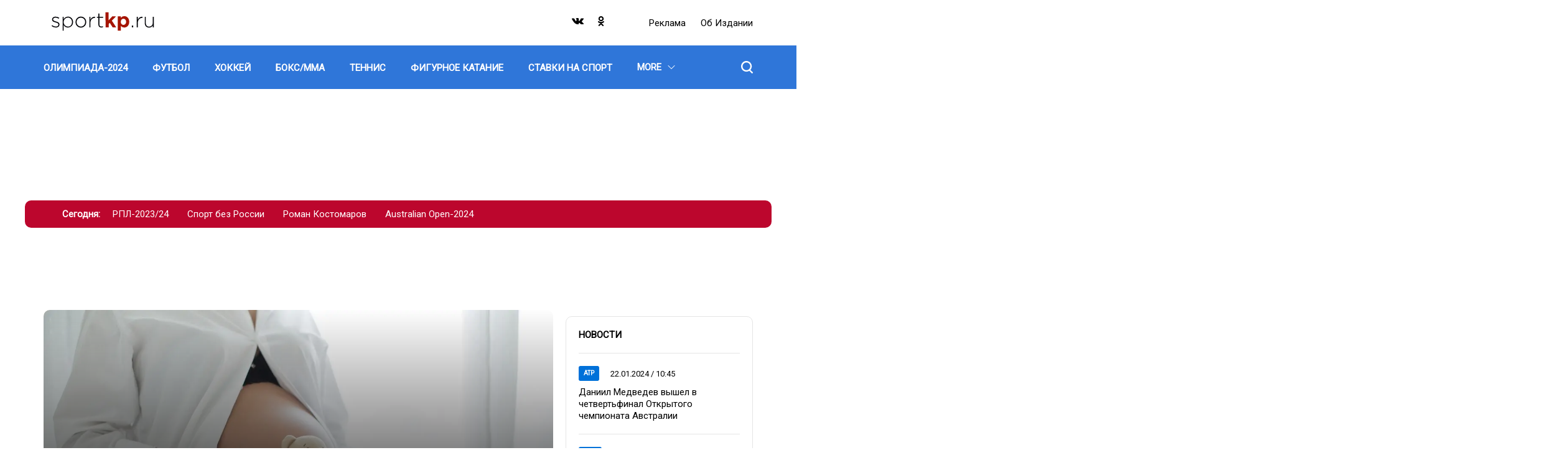

--- FILE ---
content_type: text/html; charset=UTF-8
request_url: https://sportkp.ru/tag/voz
body_size: 12608
content:
<!DOCTYPE html>
<html lang="ru" dir="ltr" prefix="og: https://ogp.me/ns#">
<head>
  <title>ВОЗ — последние новости на сегодня | СпортКП</title>
  <meta charset="utf-8" />
<meta name="description" content="Свежие новости и статьи по теме «ВОЗ» на СпортКП. Лучше не затягивать: врач-гинеколог назвала идеальный возраст для беременности" />
<link rel="canonical" href="https://sportkp.ru/tag/voz" />
<meta name="Generator" content="Drupal 10 (https://www.drupal.org)" />
<meta name="MobileOptimized" content="width" />
<meta name="HandheldFriendly" content="true" />
<meta name="viewport" content="width=device-width, initial-scale=1.0" />
<meta name="page-update-date-time" content="2026-01-24-20-11-07" />
<script type="application/ld+json">{
    "@context": "https:\/\/schema.org",
    "@type": "ItemList",
    "itemListElement": [
        {
            "@type": "ItemList",
            "url": "https:\/\/sportkp.ru\/drugoe\/nid400181_au24693auauau_cr24693crcrcr_luchshe-ne-zatyagivat-vrach-ginekolog-nazvala-idealnyy-vozrast-dlya-beremennosti",
            "name": "Лучше не затягивать: врач-гинеколог назвала идеальный возраст для беременности",
            "position": 1
        },
        {
            "@type": "ItemList",
            "url": "https:\/\/sportkp.ru\/vazhno\/nid395567_au12231auauau_cr12231crcrcr_osen-neset-sereznuyu-ugrozu-voz-prognoziruet-poyavlenie-4-shtammov-virusa-v-2023-godu",
            "name": "Осень несет серьезную угрозу: ВОЗ прогнозирует появление 4 штаммов вируса в 2023 году",
            "position": 2
        },
        {
            "@type": "ItemList",
            "url": "https:\/\/sportkp.ru\/drugoe\/nid394085_au351auauau_cr351crcrcr_prognulis-pod-kitay-voz-legalizuet-tradicionnuyu-medicinu-podnebesnoy",
            "name": "Прогнулись под Китай: ВОЗ легализует традиционную медицину Поднебесной",
            "position": 3
        },
        {
            "@type": "ItemList",
            "url": "https:\/\/sportkp.ru\/drugoe\/nid391839_au24693auauau_cr24693crcrcr_krupnaya-ugroza-koronavirus-razbushevalsya-chislo-zarazhennykh-stremitelno-rastet-voz-ozvuchil-cifry",
            "name": "Крупная угроза: коронавирус разбушевался, число зараженных стремительно растет. ВОЗ озвучил цифры",
            "position": 4
        },
        {
            "@type": "ItemList",
            "url": "https:\/\/sportkp.ru\/drugoe\/nid390359_au24907auauau_cr24907crcrcr_zabolevaemost-koronavirusom-za-mesyac-podskochila-do-80-snova-pandemiya",
            "name": "Заболеваемость коронавирусом за месяц подскочила до 80%: снова пандемия?",
            "position": 5
        },
        {
            "@type": "ItemList",
            "url": "https:\/\/sportkp.ru\/vazhno\/nid370109_au68auauau_cr68crcrcr_novaya-smertelnaya-pandemiya-v-voz-sdelali-shokiruyuschee-zayavlenie",
            "name": "Новая смертельная пандемия? В ВОЗ сделали шокирующее заявление",
            "position": 6
        },
        {
            "@type": "ItemList",
            "url": "https:\/\/sportkp.ru\/vazhno\/nid357855_au24693auauau_cr24693crcrcr_obyazatelnaya-vakcinaciya-ot-covid-19-okazalas-oshibkoy-voz-podtverdila-fakty-obnarodovany-cifry",
            "name": "Обязательная вакцинация от COVID-19 оказалась ошибкой: ВОЗ подтвердила факты. Обнародованы цифры",
            "position": 7
        },
        {
            "@type": "ItemList",
            "url": "https:\/\/sportkp.ru\/vazhno\/nid356243_au59auauau_cr59crcrcr_raskryta-pravda-o-smertnosti-privitykh-ot-kovida-shokiruyuschie-cifry-voz",
            "name": "Раскрыта правда о смертности привитых от ковида: шокирующие цифры ВОЗ",
            "position": 8
        },
        {
            "@type": "ItemList",
            "url": "https:\/\/sportkp.ru\/vazhno\/nid330339_au21041auauau_cr21041crcrcr_lekarstvo-ot-raka-ubivaet-voz-sdelala-sensacionnoe-zayavlenie",
            "name": "Лекарство от рака убивает: ВОЗ сделала сенсационное заявление",
            "position": 9
        },
        {
            "@type": "ItemList",
            "url": "https:\/\/sportkp.ru\/zdorovoe-pitanie\/nid314377_au24907auauau_cr24907crcrcr_est-kapustu-brosit-kurit-i-provodit-vremya-s-blizkimi-sovety-ot-voz-kak-perezhit-zimu",
            "name": "Есть капусту, бросить курить и проводить время с близкими: советы от ВОЗ как пережить зиму",
            "position": 10
        }
    ]
}</script>
<script>window.addEventListener('DOMContentLoaded', (event) => {
  setTimeout(function(){
    let head = document.getElementsByTagName('head')[0];
    let gtm1 = document.createElement('script');
    gtm1.setAttribute('id', 'gtm1');
    gtm1.setAttribute('async', 'async');
    gtm1.setAttribute('src', 'https://www.googletagmanager.com/gtag/js?id=G-X4TTJ0QY8C')
    head.appendChild(gtm1);

    window.dataLayer = window.dataLayer || [];
    function gtag(){dataLayer.push(arguments);}
    gtag('js', new Date());
    gtag('config', 'G-X4TTJ0QY8C');
  }, 100);
});
</script>
<link rel="icon" href="/favicon.png" type="image/png" />

  <link rel="stylesheet" media="all" href="/sites/default/files/css/css_aKKFzhh-NxrCilriXjNZQRgoBaJYojhkKRgU9kxVOW8.css?delta=0&amp;language=ru&amp;theme=dna_kpsport2021&amp;include=eJxti0sOgzAMRC-ElZYLIZOYj2o8CBvR3L5V2HTRzYxG741XD9nSyC5dMR5ikU3SrBhZyaPqanMDr913HNE_-uc_fP-UK86guEAwaZ2h_mOYXE66enSeD6gOLkiGInRv-u6mc5nwTi2JIzgvH-qtQT0" />
<link rel="stylesheet" media="all" href="/sites/default/files/css/css_WsRrZqWVu5qQUjZWKnq2aS3tyb87TcNVFSHvjTa_VSM.css?delta=1&amp;language=ru&amp;theme=dna_kpsport2021&amp;include=eJxti0sOgzAMRC-ElZYLIZOYj2o8CBvR3L5V2HTRzYxG741XD9nSyC5dMR5ikU3SrBhZyaPqanMDr913HNE_-uc_fP-UK86guEAwaZ2h_mOYXE66enSeD6gOLkiGInRv-u6mc5nwTi2JIzgvH-qtQT0" />

  <script type="application/json" data-drupal-selector="drupal-settings-json">{"path":{"baseUrl":"\/","pathPrefix":"","currentPath":"taxonomy\/term\/23153","currentPathIsAdmin":false,"isFront":false,"currentLanguage":"ru","currentQuery":{"_wrapper_format":"html"}},"pluralDelimiter":"\u0003","suppressDeprecationErrors":true,"ExcludeAdvNids":{"42042":"7","765497":"284647","768143":"285603","838983":"312127"},"LiveInternetID":";sportkpunited","GoogleAnalyticsMainID":"G-DRTKVSWMF9","YandexMetricaID":"80664829","input_data_249884dc-b0ac-4efb-a264-2db6f8e7bcd0":{"linkMore":"\/news","titleBlock":"\u041d\u043e\u0432\u043e\u0441\u0442\u0438","linkMoreText":"\u0412\u0441\u0435 \u043d\u043e\u0432\u043e\u0441\u0442\u0438","itemsUrl":"\/rest\/posts-news-list\/0\/5\/0\/front_page_posts\/{{ RANDOM_TIME }}"},"news_line_bottom-section-posts":{"tid":"23153","title":"","label":"","url":"\/rest\/term-additional-loading\/tags\/23153\/5\/","listLengthLimit":"0","firstBig":0,"optionsMap":{"all":{"img":"post_list_thumb_294x230","date":"dmy_dot_slash_hm_colon","description":1,"class":"normal-item"}},"tagName":"","global_list_id":"section_list"},"dnaAdfoxGlobal":{"hide_adfox":0,"owner_id":"384684","timeout":"1200","header_bidding":{"sizes":""},"head_banner_for_head_height":"_none","syncPixels":{"mob":[],"pc":[]}},"dnaAdfox":{"skp-300x600":{"enabled":1,"place_id":"SKP_300x600","screen":{"ge":"769"},"size":{"width":"301","height":"601"},"style":"{ position: sticky !important; }","hb_enable":1,"overflow_hidden_enable":1,"banner":{"url":"","image":[]},"owner_id":"384684","params":{"pp":"g","ps":"ezsx","p2":"hfyt"},"tag_name":"20731","tag_params":{"pp":"g","ps":"ezsx","p2":"hfyt","puid1":""},"timeout":"500","header_bidding":[],"adv_id":"c54a7b3a-15b1-4e98-82f4-3dea07fe082a"},"skp-tgb":{"enabled":1,"place_id":"SKP_TGB","screen":{"ge":"769"},"size":{"width":"300"},"style":"{background: #ccc;}\r\nh3 a {\r\n  font-weight: bold;\r\n}\r\n","overflow_hidden_enable":1,"banner":{"url":"","image":[]},"owner_id":"384684","params":{"pp":"g","ps":"ezsx","p2":"hhdc"},"tag_name":"20731","tag_params":{"pp":"g","ps":"ezsx","p2":"hhdc","puid1":""},"header_bidding":[],"adv_id":"cf48177f-39cd-4b1c-b109-c4295766c05b"},"skp-mobile-special":{"enabled":1,"place_id":"skp_mobile_special","screen":{"le":"768"},"size":{"height":"165"},"style":"{ display: flex; justify-content: center !important; }\r\n\u003Ediv { width: 100vw; }","overflow_hidden_enable":1,"banner":{"url":"","image":[]},"owner_id":"384684","params":{"pp":"g","ps":"ezsx","p2":"hjkv"},"tag_name":"20731","tag_params":{"pp":"g","ps":"ezsx","p2":"hjkv"},"timeout":"500","header_bidding":[],"adv_id":"94df613e-ccd9-4ba8-94dd-bf80c8feb61e"},"skp-970x250":{"enabled":1,"place_id":"SKP_970x250","screen":{"ge":"769"},"size":{"width":"1200","height":"175"},"overflow_hidden_enable":1,"banner":{"url":"\/","image":[]},"owner_id":"384684","params":{"pp":"g","ps":"ezsx","p2":"hfyq"},"tag_name":"20731","tag_params":{"pp":"g","ps":"ezsx","p2":"hfyq"},"header_bidding":[],"adv_id":"8339362c-4554-466c-af39-800334621850"}},"input_data_32da785b-16a6-4d90-a341-9438f006cd04":{"linkMore":"\/news","titleBlock":"\u041d\u043e\u0432\u043e\u0441\u0442\u0438","linkMoreText":"\u0412\u0441\u0435 \u043d\u043e\u0432\u043e\u0441\u0442\u0438","itemsUrl":"\/rest\/posts-news-list\/0\/5\/0\/front_page_posts\/{{ RANDOM_TIME }}"},"news_line_top-section-posts":{"tid":"23153","title":"","label":"","url":"\/rest\/term-additional-loading\/tags\/23153\/0\/","listLengthLimit":"5","firstBig":1,"optionsMap":{"all":{"img":"post_list_thumb_294x230","date":"dmy_dot_slash_hm_colon","description":"1","class":"normal-item"},"0":{"img":"post_850x666","date":"time_since","description":"1","class":"first-item"}},"tagName":"","global_list_id":"section_list"},"stat_enable":true,"stat_url":"https:\/\/nodestat.sportkp.ru","stat_site":"skp","show_nids":[],"YandexMetricsSimpleID":"80664829","footer_right_main_classname_footer-right":"footer-right","footer_right_app_store_link_footer-right":"https:\/\/appstore.com","footer_right_google_play_link_footer-right":"https:\/\/googleplay.com","footer_right_subscribe_mail_footer-right":"https:\/\/subscribe.com","footer_right_subscribe_newspaper_footer-right":"https:\/\/subscribe.com","main_historias_main_classname_main-historias":"main-historias","main_historias_links_main-historias":[{"title":"\u0420\u041f\u041b-2023\/24","url":"\/tag\/rpl-202324"},{"title":"\u0421\u043f\u043e\u0440\u0442 \u0431\u0435\u0437 \u0420\u043e\u0441\u0441\u0438\u0438","url":"\/tag\/sport-bez-rossii"},{"title":"\u0420\u043e\u043c\u0430\u043d \u041a\u043e\u0441\u0442\u043e\u043c\u0430\u0440\u043e\u0432","url":"\/tag\/roman-kostomarov"},{"title":"Australian Open-2024","url":"\/tag\/australian-open-2024"}],"head_mobile_main_classname_head-mobile":"head-mobile","head_mobile_sections_head-mobile":[{"title":"\u0424\u0443\u0442\u0431\u043e\u043b","url":"\/futbol","orderNumber":-49},{"title":"\u0425\u043e\u043a\u043a\u0435\u0439","url":"\/khokkey","orderNumber":-48},{"title":"\u0411\u043e\u043a\u0441\/\u041c\u041c\u0410","url":"\/boksmma","orderNumber":-47},{"title":"\u0422\u0435\u043d\u043d\u0438\u0441","url":"\/tennis","orderNumber":-46},{"title":"\u0411\u0430\u0441\u043a\u0435\u0442\u0431\u043e\u043b","url":"\/basketbol","orderNumber":-41},{"title":"\u0424\u043e\u0440\u043c\u0443\u043b\u0430-1","url":"\/formula-1","orderNumber":-43},{"title":"\u0424\u0438\u0433\u0443\u0440\u043d\u043e\u0435 \u043a\u0430\u0442\u0430\u043d\u0438\u0435","url":"\/figurnoe-katanie","orderNumber":-45},{"title":"\u0414\u0440\u0443\u0433\u043e\u0435","url":"\/drugoe","orderNumber":-24},{"title":"\u041e\u041b\u0418\u041c\u041f\u0418\u0410\u0414\u0410-2024","url":"\/olimpiada-2024","orderNumber":-51},{"title":"\u0411\u0438\u0430\u0442\u043b\u043e\u043d","url":"\/biatlon","orderNumber":-40},{"title":"\u0412\u043e\u043b\u0435\u0439\u0431\u043e\u043b","url":"\/voleybol","orderNumber":-37},{"title":"\u041a\u0440\u0430\u0441\u043e\u0442\u0430 \u0438 \u0437\u0434\u043e\u0440\u043e\u0432\u044c\u0435","url":"\/krasota-i-zdorove","orderNumber":-36},{"title":"\u041b\u044b\u0436\u043d\u044b\u0435 \u0433\u043e\u043d\u043a\u0438","url":"\/lyzhnye-gonki","orderNumber":-35},{"title":"\u041b\u0435\u0433\u043a\u0430\u044f \u0430\u0442\u043b\u0435\u0442\u0438\u043a\u0430","url":"\/legkaya-atletika","orderNumber":-34},{"title":"\u041f\u043b\u0430\u0432\u0430\u043d\u0438\u0435","url":"\/plavanie","orderNumber":-33},{"title":"\u0421\u043f\u043e\u0440\u0442\u0438\u0432\u043d\u0430\u044f \u0433\u0438\u043c\u043d\u0430\u0441\u0442\u0438\u043a\u0430","url":"\/sportivnaya-gimnastika","orderNumber":-32},{"title":"\u0421\u0442\u0430\u0432\u043a\u0438 \u043d\u0430 \u0441\u043f\u043e\u0440\u0442","url":"\/stavki-na-sport","orderNumber":-44},{"title":"\u0424\u0435\u0445\u0442\u043e\u0432\u0430\u043d\u0438\u0435","url":"\/fekhtovanie","orderNumber":-30},{"title":"\u0425\u0443\u0434\u043e\u0436\u0435\u0441\u0442\u0432\u0435\u043d\u043d\u0430\u044f \u0433\u0438\u043c\u043d\u0430\u0441\u0442\u0438\u043a\u0430","url":"\/khudozhestvennaya-gimnastika","orderNumber":-29},{"title":"\u0421\u0442\u0438\u043b\u044c \u0436\u0438\u0437\u043d\u0438","url":"\/stil-zhizni","orderNumber":-28},{"title":"\u0417\u0434\u043e\u0440\u043e\u0432\u043e\u0435 \u043f\u0438\u0442\u0430\u043d\u0438\u0435","url":"\/zdorovoe-pitanie","orderNumber":-27},{"title":"\u0425\u0440\u043e\u043d\u0438\u043a\u0430","url":"\/khronika","orderNumber":-26},{"title":"\u0412\u0430\u0436\u043d\u043e","url":"\/vazhno","orderNumber":-25},{"title":"\u0422\u0435\u0445\u043d\u043e\u043b\u043e\u0433\u0438\u044f","url":"\/tekhnologii","orderNumber":-31}],"head_mobile_links_head-mobile":{"https:\/\/radiokp.ru\/":"\u0420\u0435\u043a\u043b\u0430\u043c\u0430","\/about":"\u041e\u0431 \u0438\u0437\u0434\u0430\u043d\u0438\u0438","https:\/\/kp.ru\/":"\u041f\u043e\u0434\u043f\u0438\u0441\u043a\u0430"},"head_mobile_cities_head-mobile":[{"tid":"145","name":"\u041c\u043e\u0441\u043a\u0432\u0430","current":true},{"tid":"147","name":"\u0410\u0431\u0430\u043a\u0430\u043d","current":false},{"tid":"146","name":"\u0410\u0441\u0442\u0440\u0430\u0445\u0430\u043d\u044c","current":false},{"tid":"148","name":"\u0411\u0430\u0440\u043d\u0430\u0443\u043b","current":false},{"tid":"149","name":"\u0411\u043b\u0430\u0433\u043e\u0432\u0435\u0449\u0435\u043d\u0441\u043a","current":false},{"tid":"150","name":"\u0412\u043b\u0430\u0434\u0438\u0432\u043e\u0441\u0442\u043e\u043a","current":false},{"tid":"151","name":"\u0412\u043b\u0430\u0434\u0438\u043c\u0438\u0440","current":false},{"tid":"152","name":"\u0412\u043e\u043b\u0433\u043e\u0433\u0440\u0430\u0434","current":false},{"tid":"153","name":"\u0412\u043e\u043b\u043e\u0433\u0434\u0430","current":false},{"tid":"154","name":"\u0412\u043e\u0440\u043e\u043d\u0435\u0436","current":false},{"tid":"155","name":"\u0414\u043e\u043d\u0435\u0446\u043a","current":false},{"tid":"156","name":"\u0415\u043a\u0430\u0442\u0435\u0440\u0438\u043d\u0431\u0443\u0440\u0433","current":false},{"tid":"157","name":"\u0418\u0436\u0435\u0432\u0441\u043a","current":false},{"tid":"158","name":"\u0418\u0440\u043a\u0443\u0442\u0441\u043a","current":false},{"tid":"159","name":"\u041a\u0430\u043b\u0438\u043d\u0438\u043d\u0433\u0440\u0430\u0434","current":false},{"tid":"160","name":"\u041a\u0440\u0430\u0441\u043d\u043e\u0434\u0430\u0440","current":false},{"tid":"161","name":"\u041a\u0440\u0430\u0441\u043d\u043e\u044f\u0440\u0441\u043a","current":false},{"tid":"162","name":"\u041a\u0440\u044b\u043c","current":false},{"tid":"163","name":"\u041b\u0438\u043f\u0435\u0446\u043a","current":false},{"tid":"164","name":"\u041d\u0430\u0445\u043e\u0434\u043a\u0430","current":false},{"tid":"165","name":"\u041d\u0438\u0436\u043d\u0438\u0439 \u041d\u043e\u0432\u0433\u043e\u0440\u043e\u0434","current":false},{"tid":"166","name":"\u041d\u043e\u0432\u043e\u0441\u0438\u0431\u0438\u0440\u0441\u043a","current":false},{"tid":"167","name":"\u041f\u0435\u0440\u043c\u044c","current":false},{"tid":"168","name":"\u0420\u043e\u0441\u0442\u043e\u0432-\u043d\u0430-\u0414\u043e\u043d\u0443","current":false},{"tid":"169","name":"\u0421\u0430\u043c\u0430\u0440\u0430","current":false},{"tid":"170","name":"\u0421\u0430\u043d\u043a\u0442-\u041f\u0435\u0442\u0435\u0440\u0431\u0443\u0440\u0433","current":false},{"tid":"171","name":"\u0421\u0430\u0440\u0430\u0442\u043e\u0432, \u042d\u043d\u0433\u0435\u043b\u044c\u0441","current":false},{"tid":"180","name":"\u0421\u0430\u0445\u0430\u043b\u0438\u043d","current":false},{"tid":"172","name":"\u0421\u0435\u0432\u0430\u0441\u0442\u043e\u043f\u043e\u043b\u044c","current":false},{"tid":"173","name":"\u0421\u0442\u0430\u0432\u0440\u043e\u043f\u043e\u043b\u044c\u0441\u043a\u0438\u0439 \u043a\u0440\u0430\u0439","current":false},{"tid":"174","name":"\u0422\u0432\u0435\u0440\u044c","current":false},{"tid":"175","name":"\u0422\u044e\u043c\u0435\u043d\u044c","current":false},{"tid":"176","name":"\u0423\u0441\u0441\u0443\u0440\u0438\u0439\u0441\u043a","current":false},{"tid":"177","name":"\u0425\u0430\u0431\u0430\u0440\u043e\u0432\u0441\u043a","current":false},{"tid":"178","name":"\u0425\u0430\u043d\u0442\u044b-\u041c\u0430\u043d\u0441\u0438\u0439\u0441\u043a","current":false},{"tid":"179","name":"\u0427\u0435\u043b\u044f\u0431\u0438\u043d\u0441\u043a","current":false},{"tid":"181","name":"\u042f\u0440\u043e\u0441\u043b\u0430\u0432\u043b\u044c","current":false}],"head_mobile_logo_head-mobile":"\u003Csvg id=\u0022layer_1\u0022 data-name=\u0022layer_1\u0022 xmlns=\u0022http:\/\/www.w3.org\/2000\/svg\u0022 viewBox=\u00220 0 169.75 35.02\u0022\u003E\u003Cdefs\u003E\u003Cstyle\u003E.cls-1{fill:#000105;}.cls-2{fill:#a51400;}\u003C\/style\u003E\u003C\/defs\u003E\u003Ctitle\u003Esportkp_rgb\u003C\/title\u003E\u003Cpath class=\u0022cls-1\u0022 d=\u0022M2.83,24.8l1-1.29a9.86,9.86,0,0,0,6,2.21c2.27,0,4.05-1.25,4.05-3.27s-2.11-2.7-4.45-3.36c-2.74-.79-5.77-1.61-5.77-4.68,0-2.71,2.27-4.65,5.54-4.65a11.37,11.37,0,0,1,6,1.85L14.31,13a9.69,9.69,0,0,0-5.18-1.68c-2.31,0-3.82,1.25-3.82,3S7.58,16.85,10,17.54c2.7.76,5.54,1.75,5.54,4.78S13,27.24,9.73,27.24A11.57,11.57,0,0,1,2.83,24.8Z\u0022\/\u003E\u003Cpath class=\u0022cls-1\u0022 d=\u0022M20.67,10.09h1.62v3.76c1.45-2.21,3.59-4.16,6.92-4.16,4.06,0,8.18,3.27,8.18,8.81a8.41,8.41,0,0,1-8.18,8.8,8.08,8.08,0,0,1-6.92-4v8.9H20.67Zm15,8.41c0-4.42-3.07-7.26-6.59-7.26a7.06,7.06,0,0,0-6.86,7.29,7,7,0,0,0,6.86,7.22C32.71,25.75,35.64,23.08,35.64,18.5Z\u0022\/\u003E\u003Cpath class=\u0022cls-1\u0022 d=\u0022M41.28,18.5a8.64,8.64,0,1,1,17.27,0,8.64,8.64,0,1,1-17.27,0Zm15.53,0A6.91,6.91,0,1,0,43,18.5,7.05,7.05,0,0,0,50,25.78,7.12,7.12,0,0,0,56.81,18.5Z\u0022\/\u003E\u003Cpath class=\u0022cls-1\u0022 d=\u0022M63.53,10.09h1.61v4.78a8,8,0,0,1,7.46-5v1.79h-.17c-3.89,0-7.29,2.93-7.29,8.4v6.9H63.53Z\u0022\/\u003E\u003Cpath class=\u0022cls-1\u0022 d=\u0022M78,22.59v-11H75.56V10.09H78V4.71h1.61v5.38h5.91v1.48H79.61V22.42c0,2.41,1.42,3.27,3.37,3.27a5.64,5.64,0,0,0,2.47-.6v1.52a6.26,6.26,0,0,1-2.74.59C80.11,27.2,78,25.78,78,22.59Z\u0022\/\u003E\u003Cpath class=\u0022cls-2\u0022 d=\u0022M89.47,2.83h5V15.66l5.87-6.43h6l-6.72,7,7,10.72h-5.73l-4.62-7.23-1.75,1.85v5.38h-5Z\u0022\/\u003E\u003Cpath class=\u0022cls-2\u0022 d=\u0022M109,9.23h5v2.54a6.49,6.49,0,0,1,5.51-2.87c4.12,0,8,3.23,8,9.2s-3.86,9.14-8,9.14A6.8,6.8,0,0,1,114,24.6v7.58h-5ZM122.54,18c0-2.94-2-4.89-4.32-4.89s-4.29,1.95-4.29,5S115.88,23,118.22,23,122.54,21.07,122.54,18Z\u0022\/\u003E\u003Cpath class=\u0022cls-1\u0022 d=\u0022M131.7,24.1h2.18v2.81H131.7Z\u0022\/\u003E\u003Cpath class=\u0022cls-1\u0022 d=\u0022M139.65,10.09h1.61v4.78a8,8,0,0,1,7.46-5v1.79h-.17c-3.89,0-7.29,2.93-7.29,8.4v6.9h-1.61Z\u0022\/\u003E\u003Cpath class=\u0022cls-1\u0022 d=\u0022M152.51,20.38V10.09h1.61v10c0,3.46,1.95,5.74,5.34,5.74a5.77,5.77,0,0,0,5.84-6V10.09h1.62V26.91H165.3V23.77a6.58,6.58,0,0,1-6.07,3.53C155,27.3,152.51,24.4,152.51,20.38Z\u0022\/\u003E\u003C\/svg\u003E","head_mobile_current_city_id_head-mobile":145,"head_location_main_classname_head-menu":"head-menu","head_location_links_head-menu":[{"title":"\u041e\u043b\u0438\u043c\u043f\u0438\u0430\u0434\u0430-2024","url":"\/olimpiada-2024","orderNumber":0,"tid":"26227","subLinks":[]},{"title":"\u0424\u0443\u0442\u0431\u043e\u043b","url":"\/futbol","orderNumber":1,"tid":"121","subLinks":[{"title":"\u041f\u0440\u0435\u043c\u044c\u0435\u0440-\u041b\u0438\u0433\u0430","url":"\/futbol\/premer-liga","orderNumber":0,"tid":"184"},{"title":"\u0421\u0431\u043e\u0440\u043d\u0430\u044f \u0420\u043e\u0441\u0441\u0438\u0438","url":"\/futbol\/sbornaya-rossii","orderNumber":1,"tid":"183"},{"title":"\u0415\u0432\u0440\u043e\u0444\u0443\u0442\u0431\u043e\u043b","url":"\/futbol\/evrofutbol","orderNumber":2,"tid":"185"},{"title":"\u041b\u0438\u0433\u0430 \u0447\u0435\u043c\u043f\u0438\u043e\u043d\u043e\u0432","url":"\/futbol\/liga-chempionov","orderNumber":3,"tid":"186"},{"title":"\u041b\u0438\u0433\u0430 \u0415\u0432\u0440\u043e\u043f\u044b","url":"\/futbol\/liga-evropy","orderNumber":4,"tid":"187"},{"title":"\u041b\u0438\u0433\u0430 \u043a\u043e\u043d\u0444\u0435\u0440\u0435\u043d\u0446\u0438\u0439","url":"\/futbol\/liga-konferenciy","orderNumber":5,"tid":"7772"},{"title":"\u0427\u0435\u043c\u043f\u0438\u043e\u043d\u0430\u0442 \u0415\u0432\u0440\u043e\u043f\u044b","url":"\/futbol\/chempionat-evropy","orderNumber":6,"tid":"182"},{"title":"\u041b\u0438\u0433\u0430 \u043d\u0430\u0446\u0438\u0439","url":"\/futbol\/liga-naciy","orderNumber":7,"tid":"188"},{"title":"\u0422\u0440\u0430\u043d\u0441\u0444\u0435\u0440\u044b","url":"\/futbol\/transfery","orderNumber":8,"tid":"190"}]},{"title":"\u0425\u043e\u043a\u043a\u0435\u0439","url":"\/khokkey","orderNumber":2,"tid":"116","subLinks":[{"title":"\u041d\u0425\u041b","url":"\/khokkey\/nkhl","orderNumber":0,"tid":"191"},{"title":"\u041a\u0425\u041b","url":"\/khokkey\/kkhl","orderNumber":1,"tid":"192"},{"title":"\u0427\u0435\u043c\u043f\u0438\u043e\u043d\u0430\u0442 \u043c\u0438\u0440\u0430","url":"\/khokkey\/chempionat-mira","orderNumber":2,"tid":"193"},{"title":"\u0415\u0432\u0440\u043e\u0442\u0443\u0440","url":"\/khokkey\/evrotur","orderNumber":3,"tid":"7762"}]},{"title":"\u0411\u043e\u043a\u0441\/\u041c\u041c\u0410","url":"\/boksmma","orderNumber":3,"tid":"108","subLinks":[{"title":"\u041f\u0440\u043e\u0444\u0435\u0441\u0441\u0438\u043e\u043d\u0430\u043b\u044c\u043d\u044b\u0439 \u0431\u043e\u043a\u0441","url":"\/boksmma\/professionalnyy-boks","orderNumber":0,"tid":"195"},{"title":"UFC","url":"\/boksmma\/ufc","orderNumber":1,"tid":"194"},{"title":"\u0421\u043c\u0435\u0448\u0430\u043d\u043d\u044b\u0435 \u0435\u0434\u0438\u043d\u043e\u0431\u043e\u0440\u0441\u0442\u0432\u0430","url":"\/boksmma\/smeshannye-edinoborstva","orderNumber":2,"tid":"110"},{"title":"\u041b\u044e\u0431\u0438\u0442\u0435\u043b\u044c\u0441\u043a\u0438\u0439 \u0431\u043e\u043a\u0441","url":"\/boksmma\/lyubitelskiy-boks","orderNumber":3,"tid":"117"}]},{"title":"\u0422\u0435\u043d\u043d\u0438\u0441","url":"\/tennis","orderNumber":4,"tid":"2","subLinks":[{"title":"ATP","url":"\/tennis\/atp","orderNumber":0,"tid":"231"},{"title":"WTA","url":"\/tennis\/wta","orderNumber":1,"tid":"241"},{"title":"\u041a\u0443\u0431\u043e\u043a \u0414\u044d\u0432\u0438\u0441\u0430","url":"\/tennis\/kubok-devisa","orderNumber":2,"tid":"251"},{"title":"\u041a\u0443\u0431\u043e\u043a \u0411\u0438\u043b\u043b\u0438 \u0414\u0436\u0438\u043d \u041a\u0438\u043d\u0433","url":"\/tennis\/kubok-billi-dzhin-king","orderNumber":3,"tid":"261"}]},{"title":"\u0424\u0438\u0433\u0443\u0440\u043d\u043e\u0435 \u043a\u0430\u0442\u0430\u043d\u0438\u0435","url":"\/figurnoe-katanie","orderNumber":5,"tid":"114","subLinks":[]},{"title":"\u0421\u0442\u0430\u0432\u043a\u0438 \u043d\u0430 \u0441\u043f\u043e\u0440\u0442","url":"\/stavki-na-sport","orderNumber":6,"tid":"26819","subLinks":[]},{"title":"\u0411\u0430\u0441\u043a\u0435\u0442\u0431\u043e\u043b","url":"\/basketbol","orderNumber":7,"tid":"115","subLinks":[{"title":"\u041d\u0411\u0410","url":"\/basketbol\/nba","orderNumber":0,"tid":"271"},{"title":"\u0415\u0432\u0440\u043e\u043b\u0438\u0433\u0430","url":"\/basketbol\/evroliga","orderNumber":1,"tid":"281"},{"title":"\u041b\u0438\u0433\u0430 \u0412\u0422\u0411","url":"\/basketbol\/liga-vtb","orderNumber":2,"tid":"291"}]},{"title":"\u0411\u0438\u0430\u0442\u043b\u043e\u043d","url":"\/biatlon","orderNumber":8,"tid":"124","subLinks":[]},{"title":"\u0412\u043e\u043b\u0435\u0439\u0431\u043e\u043b","url":"\/voleybol","orderNumber":9,"tid":"2062","subLinks":[]},{"title":"\u041a\u0440\u0430\u0441\u043e\u0442\u0430 \u0438 \u0437\u0434\u043e\u0440\u043e\u0432\u044c\u0435","url":"\/krasota-i-zdorove","orderNumber":10,"tid":"11312","subLinks":[]},{"title":"\u041b\u044b\u0436\u043d\u044b\u0435 \u0433\u043e\u043d\u043a\u0438","url":"\/lyzhnye-gonki","orderNumber":11,"tid":"112","subLinks":[]},{"title":"\u041b\u0435\u0433\u043a\u0430\u044f \u0430\u0442\u043b\u0435\u0442\u0438\u043a\u0430","url":"\/legkaya-atletika","orderNumber":12,"tid":"120","subLinks":[]},{"title":"\u041f\u043b\u0430\u0432\u0430\u043d\u0438\u0435","url":"\/plavanie","orderNumber":13,"tid":"7402","subLinks":[]},{"title":"\u0421\u043f\u043e\u0440\u0442\u0438\u0432\u043d\u0430\u044f \u0433\u0438\u043c\u043d\u0430\u0441\u0442\u0438\u043a\u0430","url":"\/sportivnaya-gimnastika","orderNumber":14,"tid":"7472","subLinks":[]},{"title":"\u0422\u0435\u0445\u043d\u043e\u043b\u043e\u0433\u0438\u0438","url":"\/tekhnologii","orderNumber":15,"tid":"26869","subLinks":[]},{"title":"\u0424\u0435\u0445\u0442\u043e\u0432\u0430\u043d\u0438\u0435","url":"\/fekhtovanie","orderNumber":16,"tid":"7652","subLinks":[]},{"title":"\u0424\u043e\u0440\u043c\u0443\u043b\u0430-1","url":"\/formula-1","orderNumber":17,"tid":"119","subLinks":[]},{"title":"\u0425\u0443\u0434\u043e\u0436\u0435\u0441\u0442\u0432\u0435\u043d\u043d\u0430\u044f \u0433\u0438\u043c\u043d\u0430\u0441\u0442\u0438\u043a\u0430","url":"\/khudozhestvennaya-gimnastika","orderNumber":18,"tid":"7492","subLinks":[]},{"title":"\u0421\u0442\u0438\u043b\u044c \u0436\u0438\u0437\u043d\u0438","url":"\/stil-zhizni","orderNumber":19,"tid":"21095","subLinks":[]},{"title":"\u0417\u0434\u043e\u0440\u043e\u0432\u043e\u0435 \u043f\u0438\u0442\u0430\u043d\u0438\u0435","url":"\/zdorovoe-pitanie","orderNumber":20,"tid":"21097","subLinks":[]},{"title":"\u0425\u0440\u043e\u043d\u0438\u043a\u0430","url":"\/khronika","orderNumber":21,"tid":"7782","subLinks":[]},{"title":"\u0412\u0430\u0436\u043d\u043e","url":"\/vazhno","orderNumber":22,"tid":"25999","subLinks":[]},{"title":"\u0414\u0440\u0443\u0433\u043e\u0435","url":"\/drugoe","orderNumber":23,"tid":"792","subLinks":[]}],"first_list_length_head-menu":"7","head_location_main_classname_head-location-first":"head-location","head_location_links_head-location-first":{"\/advertising":"\u0420\u0435\u043a\u043b\u0430\u043c\u0430","\/about":"\u041e\u0431 \u0438\u0437\u0434\u0430\u043d\u0438\u0438","https:\/\/kp.ru\/":"\u041f\u043e\u0434\u043f\u0438\u0441\u043a\u0430"},"head_location_cities_head-location-first":[{"tid":"145","name":"\u041c\u043e\u0441\u043a\u0432\u0430","current":true},{"tid":"147","name":"\u0410\u0431\u0430\u043a\u0430\u043d","current":false},{"tid":"146","name":"\u0410\u0441\u0442\u0440\u0430\u0445\u0430\u043d\u044c","current":false},{"tid":"148","name":"\u0411\u0430\u0440\u043d\u0430\u0443\u043b","current":false},{"tid":"149","name":"\u0411\u043b\u0430\u0433\u043e\u0432\u0435\u0449\u0435\u043d\u0441\u043a","current":false},{"tid":"150","name":"\u0412\u043b\u0430\u0434\u0438\u0432\u043e\u0441\u0442\u043e\u043a","current":false},{"tid":"151","name":"\u0412\u043b\u0430\u0434\u0438\u043c\u0438\u0440","current":false},{"tid":"152","name":"\u0412\u043e\u043b\u0433\u043e\u0433\u0440\u0430\u0434","current":false},{"tid":"153","name":"\u0412\u043e\u043b\u043e\u0433\u0434\u0430","current":false},{"tid":"154","name":"\u0412\u043e\u0440\u043e\u043d\u0435\u0436","current":false},{"tid":"155","name":"\u0414\u043e\u043d\u0435\u0446\u043a","current":false},{"tid":"156","name":"\u0415\u043a\u0430\u0442\u0435\u0440\u0438\u043d\u0431\u0443\u0440\u0433","current":false},{"tid":"157","name":"\u0418\u0436\u0435\u0432\u0441\u043a","current":false},{"tid":"158","name":"\u0418\u0440\u043a\u0443\u0442\u0441\u043a","current":false},{"tid":"159","name":"\u041a\u0430\u043b\u0438\u043d\u0438\u043d\u0433\u0440\u0430\u0434","current":false},{"tid":"160","name":"\u041a\u0440\u0430\u0441\u043d\u043e\u0434\u0430\u0440","current":false},{"tid":"161","name":"\u041a\u0440\u0430\u0441\u043d\u043e\u044f\u0440\u0441\u043a","current":false},{"tid":"162","name":"\u041a\u0440\u044b\u043c","current":false},{"tid":"163","name":"\u041b\u0438\u043f\u0435\u0446\u043a","current":false},{"tid":"164","name":"\u041d\u0430\u0445\u043e\u0434\u043a\u0430","current":false},{"tid":"165","name":"\u041d\u0438\u0436\u043d\u0438\u0439 \u041d\u043e\u0432\u0433\u043e\u0440\u043e\u0434","current":false},{"tid":"166","name":"\u041d\u043e\u0432\u043e\u0441\u0438\u0431\u0438\u0440\u0441\u043a","current":false},{"tid":"167","name":"\u041f\u0435\u0440\u043c\u044c","current":false},{"tid":"168","name":"\u0420\u043e\u0441\u0442\u043e\u0432-\u043d\u0430-\u0414\u043e\u043d\u0443","current":false},{"tid":"169","name":"\u0421\u0430\u043c\u0430\u0440\u0430","current":false},{"tid":"170","name":"\u0421\u0430\u043d\u043a\u0442-\u041f\u0435\u0442\u0435\u0440\u0431\u0443\u0440\u0433","current":false},{"tid":"171","name":"\u0421\u0430\u0440\u0430\u0442\u043e\u0432, \u042d\u043d\u0433\u0435\u043b\u044c\u0441","current":false},{"tid":"180","name":"\u0421\u0430\u0445\u0430\u043b\u0438\u043d","current":false},{"tid":"172","name":"\u0421\u0435\u0432\u0430\u0441\u0442\u043e\u043f\u043e\u043b\u044c","current":false},{"tid":"173","name":"\u0421\u0442\u0430\u0432\u0440\u043e\u043f\u043e\u043b\u044c\u0441\u043a\u0438\u0439 \u043a\u0440\u0430\u0439","current":false},{"tid":"174","name":"\u0422\u0432\u0435\u0440\u044c","current":false},{"tid":"175","name":"\u0422\u044e\u043c\u0435\u043d\u044c","current":false},{"tid":"176","name":"\u0423\u0441\u0441\u0443\u0440\u0438\u0439\u0441\u043a","current":false},{"tid":"177","name":"\u0425\u0430\u0431\u0430\u0440\u043e\u0432\u0441\u043a","current":false},{"tid":"178","name":"\u0425\u0430\u043d\u0442\u044b-\u041c\u0430\u043d\u0441\u0438\u0439\u0441\u043a","current":false},{"tid":"179","name":"\u0427\u0435\u043b\u044f\u0431\u0438\u043d\u0441\u043a","current":false},{"tid":"181","name":"\u042f\u0440\u043e\u0441\u043b\u0430\u0432\u043b\u044c","current":false}],"head_location_logo_head-location-first":"\u003Csvg id=\u0022layer_1\u0022 data-name=\u0022layer_1\u0022 xmlns=\u0022http:\/\/www.w3.org\/2000\/svg\u0022 viewBox=\u00220 0 169.75 35.02\u0022\u003E\u003Cdefs\u003E\u003Cstyle\u003E.cls-1{fill:#000105;}.cls-2{fill:#a51400;}\u003C\/style\u003E\u003C\/defs\u003E\u003Ctitle\u003Esportkp_rgb\u003C\/title\u003E\u003Cpath class=\u0022cls-1\u0022 d=\u0022M2.83,24.8l1-1.29a9.86,9.86,0,0,0,6,2.21c2.27,0,4.05-1.25,4.05-3.27s-2.11-2.7-4.45-3.36c-2.74-.79-5.77-1.61-5.77-4.68,0-2.71,2.27-4.65,5.54-4.65a11.37,11.37,0,0,1,6,1.85L14.31,13a9.69,9.69,0,0,0-5.18-1.68c-2.31,0-3.82,1.25-3.82,3S7.58,16.85,10,17.54c2.7.76,5.54,1.75,5.54,4.78S13,27.24,9.73,27.24A11.57,11.57,0,0,1,2.83,24.8Z\u0022\/\u003E\u003Cpath class=\u0022cls-1\u0022 d=\u0022M20.67,10.09h1.62v3.76c1.45-2.21,3.59-4.16,6.92-4.16,4.06,0,8.18,3.27,8.18,8.81a8.41,8.41,0,0,1-8.18,8.8,8.08,8.08,0,0,1-6.92-4v8.9H20.67Zm15,8.41c0-4.42-3.07-7.26-6.59-7.26a7.06,7.06,0,0,0-6.86,7.29,7,7,0,0,0,6.86,7.22C32.71,25.75,35.64,23.08,35.64,18.5Z\u0022\/\u003E\u003Cpath class=\u0022cls-1\u0022 d=\u0022M41.28,18.5a8.64,8.64,0,1,1,17.27,0,8.64,8.64,0,1,1-17.27,0Zm15.53,0A6.91,6.91,0,1,0,43,18.5,7.05,7.05,0,0,0,50,25.78,7.12,7.12,0,0,0,56.81,18.5Z\u0022\/\u003E\u003Cpath class=\u0022cls-1\u0022 d=\u0022M63.53,10.09h1.61v4.78a8,8,0,0,1,7.46-5v1.79h-.17c-3.89,0-7.29,2.93-7.29,8.4v6.9H63.53Z\u0022\/\u003E\u003Cpath class=\u0022cls-1\u0022 d=\u0022M78,22.59v-11H75.56V10.09H78V4.71h1.61v5.38h5.91v1.48H79.61V22.42c0,2.41,1.42,3.27,3.37,3.27a5.64,5.64,0,0,0,2.47-.6v1.52a6.26,6.26,0,0,1-2.74.59C80.11,27.2,78,25.78,78,22.59Z\u0022\/\u003E\u003Cpath class=\u0022cls-2\u0022 d=\u0022M89.47,2.83h5V15.66l5.87-6.43h6l-6.72,7,7,10.72h-5.73l-4.62-7.23-1.75,1.85v5.38h-5Z\u0022\/\u003E\u003Cpath class=\u0022cls-2\u0022 d=\u0022M109,9.23h5v2.54a6.49,6.49,0,0,1,5.51-2.87c4.12,0,8,3.23,8,9.2s-3.86,9.14-8,9.14A6.8,6.8,0,0,1,114,24.6v7.58h-5ZM122.54,18c0-2.94-2-4.89-4.32-4.89s-4.29,1.95-4.29,5S115.88,23,118.22,23,122.54,21.07,122.54,18Z\u0022\/\u003E\u003Cpath class=\u0022cls-1\u0022 d=\u0022M131.7,24.1h2.18v2.81H131.7Z\u0022\/\u003E\u003Cpath class=\u0022cls-1\u0022 d=\u0022M139.65,10.09h1.61v4.78a8,8,0,0,1,7.46-5v1.79h-.17c-3.89,0-7.29,2.93-7.29,8.4v6.9h-1.61Z\u0022\/\u003E\u003Cpath class=\u0022cls-1\u0022 d=\u0022M152.51,20.38V10.09h1.61v10c0,3.46,1.95,5.74,5.34,5.74a5.77,5.77,0,0,0,5.84-6V10.09h1.62V26.91H165.3V23.77a6.58,6.58,0,0,1-6.07,3.53C155,27.3,152.51,24.4,152.51,20.38Z\u0022\/\u003E\u003C\/svg\u003E","head_location_current_city_id_head-location-first":145,"head_location_socnet_data_head-location-first":{"youtube":"https:\/\/youtube.com","vk":"https:\/\/vk.com\/public205268239","telegram":"https:\/\/www.telegram.com","twitter":"https:\/\/twitter.com","ok":"https:\/\/ok.ru\/group\/60268137742494\/topics","instagram":"https:\/\/instagram.com","rss":"https:\/\/rss.com"},"user":{"uid":0,"permissionsHash":"285600b3034dca3f214fa17ed5700215d28ac018e8f884ffe9bdc10dfbe9fa62"}}</script>
<script src="https://yandex.ru/ads/system/header-bidding.js" async></script>
<script src="/sites/default/files/js/js_4kr-Gz237MZXwt0Jzi2rnDN_Uy9nprfL2IOfWn6PflQ.js?scope=header&amp;delta=1&amp;language=ru&amp;theme=dna_kpsport2021&amp;include=[base64]"></script>
<script src="https://yandex.ru/ads/system/context.js" async></script>
<script src="/sites/default/files/js/js_ttLomH0XW1kwUh88HLFYFLihjG0BpAzmhxGNxUnnoiQ.js?scope=header&amp;delta=3&amp;language=ru&amp;theme=dna_kpsport2021&amp;include=[base64]"></script>

</head>
<body class="disabled-head-banner page-taxonomy term-type-tags term-id-23153">
<div><!-- Yandex.Metrika counter -->
<script data-cfasync="false" type="text/javascript">
  setTimeout(function(){
       (function(m,e,t,r,i,k,a){m[i]=m[i]||function(){(m[i].a=m[i].a||[]).push(arguments)};
   m[i].l=1*new Date();k=e.createElement(t),a=e.getElementsByTagName(t)[0],k.async=1,k.src=r,a.parentNode.insertBefore(k,a)})
   (window, document, "script", "https://mc.yandex.ru/metrika/tag.js", "ym");

   ym(80664829, "init", {
        clickmap:true,
        trackLinks:true,
        accurateTrackBounce:true
   });
    }, 1500)
</script>
<!-- /Yandex.Metrika counter -->
</div>
  <div class="dialog-off-canvas-main-canvas" data-off-canvas-main-canvas>
    <div class="layout-container">

      <header class="page-header" role="banner">
              <div class="header-top-wrapper">
          <div class="header-top">
                <div id="vuetag-head-location-first" class="vue-tag head-location" data-url="" data-max-width="0" data-min-width="0" data-information="">
    
  </div>



    <div id="vuetag-head-menu" class="vue-tag head-menu" data-url="" data-max-width="0" data-min-width="0" data-information="">
    
  </div>



    <div id="vuetag-head-mobile" class="vue-tag head-mobile" data-url="" data-max-width="0" data-min-width="0" data-information="">
    
  </div>




          </div>
        </div>
                    <div class="header-middle-wrapper">
          <div class="header-middle">
                <div id="block-dna-kpsport2021-jstag-google-tag" class="js_tag_block">
                            
      </div>


    <div id="block-dna-kpsport2021-reklamamatchcentr-2" class="block_content:b2c7c8a0-d282-4d7f-ba4e-9847087eee0f">
                            
            <div><script>
  if (0) setTimeout(function() { 
    let isNodePostPage = document.body.classList.contains('page-node-post');
    let isSpecialTermPage =  document.body.classList.contains('term-id-189');
//    if (!isNodePostPage || (isNodePostPage && window.innerWidth <=1023)) {
    if (!isNodePostPage && !isSpecialTermPage) {
      const script = document.createElement("script");
      script.type = "text/javascript";
      script.src = "https://match-center.playmaker24.ru/assets/client.js";
      document.getElementById('block-reklamamatchcentr-2').appendChild(script);

      const link = "https://match-center.playmaker24.ru/match/center?config=c2269226-4eeb-4f4b-a148-dde6202c464d"
      const iframe = document.createElement('iframe');
      iframe.name="mc-iframe";
      iframe.className="mc-plmkr24-widget-autoheight mc-plmkr24-custom";
      iframe.style="width:100%; max-width: 100%; height: 100%; border: none; min-height: 190px;";
      iframe.setAttribute("src", link);
      document.getElementById('block-reklamamatchcentr-2').appendChild(iframe);
    }
  }, 1400);
</script></div>
      
      </div>




  <style>
              @media(max-width:768px){#skp-970x250{display:none}}
      </style>
<aside  id="skp-970x250" class="dna-adfox-block" style="width: 1200px;height: 175px;overflow: hidden;" data-ad-all-params="{&quot;containerId&quot;:&quot;skp-970x250&quot;,&quot;params&quot;:{&quot;pp&quot;:&quot;g&quot;,&quot;ps&quot;:&quot;ezsx&quot;,&quot;p2&quot;:&quot;hfyq&quot;},&quot;ownerId&quot;:&quot;384684&quot;,&quot;screen&quot;:{&quot;ge&quot;:&quot;769&quot;},&quot;size&quot;:{&quot;width&quot;:&quot;1200&quot;,&quot;height&quot;:&quot;175&quot;},&quot;uuid&quot;:&quot;8339362c-4554-466c-af39-800334621850&quot;}">
  </aside>



  <style>
          #skp-mobile-special { display: flex; justify-content: center !important;} #skp-mobile-special >div { width: 100vw; }
          </style>
<aside  id="skp-mobile-special" class="dna-adfox-block" style="height: 165px;overflow: hidden;" data-ad-all-params="{&quot;containerId&quot;:&quot;skp-mobile-special&quot;,&quot;params&quot;:{&quot;pp&quot;:&quot;g&quot;,&quot;ps&quot;:&quot;ezsx&quot;,&quot;p2&quot;:&quot;hjkv&quot;},&quot;ownerId&quot;:&quot;384684&quot;,&quot;screen&quot;:{&quot;le&quot;:&quot;768&quot;},&quot;size&quot;:{&quot;height&quot;:&quot;165&quot;},&quot;uuid&quot;:&quot;94df613e-ccd9-4ba8-94dd-bf80c8feb61e&quot;}">
  </aside>


          </div>
        </div>
                    <div class="header-bottom-wrapper">
          <div class="header-bottom">
            

  <div id="vuetag-main-historias" class="vue-tag main-historias" data-url="" data-max-width="0" data-min-width="0" data-information="">
    
  </div>

    <div id="block-dna-kpsport2021-jstag-historias-pixel" class="delayed_js_tag_block">
                            <script>
  /* BEGIN  */
  
  setTimeout(function() {
    let createHistoriasPixel = function() {
  let hist = jQuery('.main-historias');
  if (!hist.length) { setTimeout(createHistoriasPixel, 300); return; }
  hist.find('ul').after('<img src="https://yandex.ru/ads/adfox/384684/getCode?p1=cyxdv&p2=frfe&pfc=ftrhs&pfb=qwcdj&puid1=&pr=RANDOM&ptrc=b" style="width: 1px; height: 1px;" />');
};
createHistoriasPixel();

  }, 250);
  /* END  */
</script>
      </div>



          </div>
        </div>
          </header>
  
  
  
  

  <main role="main" class="grid-main">
        <div class="layout-content">
      <div data-drupal-messages-fallback class="hidden"></div>
    <div id="block-dna-kpsport2021-soderzhimoestranicy" class="system_main_block">
                              <article  class="two-one-two-cols">
          <div class="section-top">
                  <div  class="main-top-region">
            <div class="block-region-main-top">    <div class="entity_view:taxonomy_term">
                              <div class="taxonomy-short">
  </div>

      </div>


    <div class="vue-container block-top-section-posts">
    <div id="vuetag-top-section-posts" class="vue-tag news-line" data-url="/rest/term-additional-loading/tags/23153/0/0" data-max-width="0" data-min-width="0" data-information="">
      
    </div>
  </div>



</div>
          </div>
                          <div  class="sidebar-top-region">
            <div class="block-region-sidebar-top">

  <style>
          #skp-tgb {background: #ccc;} #skp-tgb h3 a {
  font-weight: bold; }
              @media(max-width:768px){#skp-tgb{display:none}}
      </style>
<aside  id="skp-tgb" class="dna-adfox-block" style="width: 300px;overflow: hidden;" data-ad-all-params="{&quot;containerId&quot;:&quot;skp-tgb&quot;,&quot;params&quot;:{&quot;pp&quot;:&quot;g&quot;,&quot;ps&quot;:&quot;ezsx&quot;,&quot;p2&quot;:&quot;hhdc&quot;},&quot;ownerId&quot;:&quot;384684&quot;,&quot;screen&quot;:{&quot;ge&quot;:&quot;769&quot;},&quot;size&quot;:{&quot;width&quot;:&quot;300&quot;},&quot;uuid&quot;:&quot;cf48177f-39cd-4b1c-b109-c4295766c05b&quot;}">
  </aside>

    <div class="vue-container block-32da785b-16a6-4d90-a341-9438f006cd04">
    <div id="vuetag-32da785b-16a6-4d90-a341-9438f006cd04" class="vue-tag news-list" data-url="" data-max-width="0" data-min-width="0" data-information="">
      
    </div>
  </div>





  <style>
          #skp-300x600 { position: sticky !important; }
              @media(max-width:768px){#skp-300x600{display:none}}
      </style>
<aside  id="skp-300x600" class="dna-adfox-block" style="width: 301px;height: 601px;overflow: hidden;" data-ad-all-params="{&quot;containerId&quot;:&quot;skp-300x600&quot;,&quot;params&quot;:{&quot;pp&quot;:&quot;g&quot;,&quot;ps&quot;:&quot;ezsx&quot;,&quot;p2&quot;:&quot;hfyt&quot;},&quot;ownerId&quot;:&quot;384684&quot;,&quot;screen&quot;:{&quot;ge&quot;:&quot;769&quot;},&quot;size&quot;:{&quot;width&quot;:&quot;301&quot;,&quot;height&quot;:&quot;601&quot;},&quot;uuid&quot;:&quot;c54a7b3a-15b1-4e98-82f4-3dea07fe082a&quot;}">
  </aside>

</div>
          </div>
              </div>
              <div class="section-mid">
          <div  class="middle-region">
            <div class="block-region-middle">

<div></div>
</div>
          </div>
      </div>
              <div class="section-bottom">
                  <div  class="main-bottom-region">
            <div class="block-region-main-bottom">    <div class="vue-container block-bottom-section-posts">
    <div id="vuetag-bottom-section-posts" class="vue-tag news-line" data-url="/rest/term-additional-loading/tags/23153/5/0" data-max-width="0" data-min-width="0" data-information="">
      
    </div>
  </div>



</div>
          </div>
                          <div  class="sidebar-bottom-region">
            <div class="block-region-sidebar-bottom">    <div class="vue-container block-249884dc-b0ac-4efb-a264-2db6f8e7bcd0">
    <div id="vuetag-249884dc-b0ac-4efb-a264-2db6f8e7bcd0" class="vue-tag news-list" data-url="" data-max-width="0" data-min-width="0" data-information="">
      
    </div>
  </div>



</div>
          </div>
              </div>
      </article>

      </div>



      
    </div>      </main>

      <footer role="contentinfo" class="main-footer">
              <div class="footer-top-wrapper">
          <div class="footer-top">
                <div id="vuetag-footer-left" class="vue-tag footer-left" data-url="/rest/footer-left" data-max-width="0" data-min-width="0" data-information="">
    
  </div>



    <div id="vuetag-footer-right" class="vue-tag footer-right" data-url="/rest/footer-right" data-max-width="0" data-min-width="0" data-information="">
    
  </div>




          </div>
        </div>
                    <div class="footer-bottom-wrapper">
          <div class="footer-bottom">
                <div id="vuetag-footer-bottom-block" class="vue-tag footer-bottom" data-url="/rest/footer-bottom-skp" data-max-width="0" data-min-width="0" data-information="">
    
  </div>




          </div>
        </div>
          </footer>
  
</div>
  </div>


<script src="/sites/default/files/js/js_o4vVtiYJodvnTzvfCOja05MPZoI62cLkNKZgnT_VCmA.js?scope=footer&amp;delta=0&amp;language=ru&amp;theme=dna_kpsport2021&amp;include=[base64]"></script>

</body>
</html>
